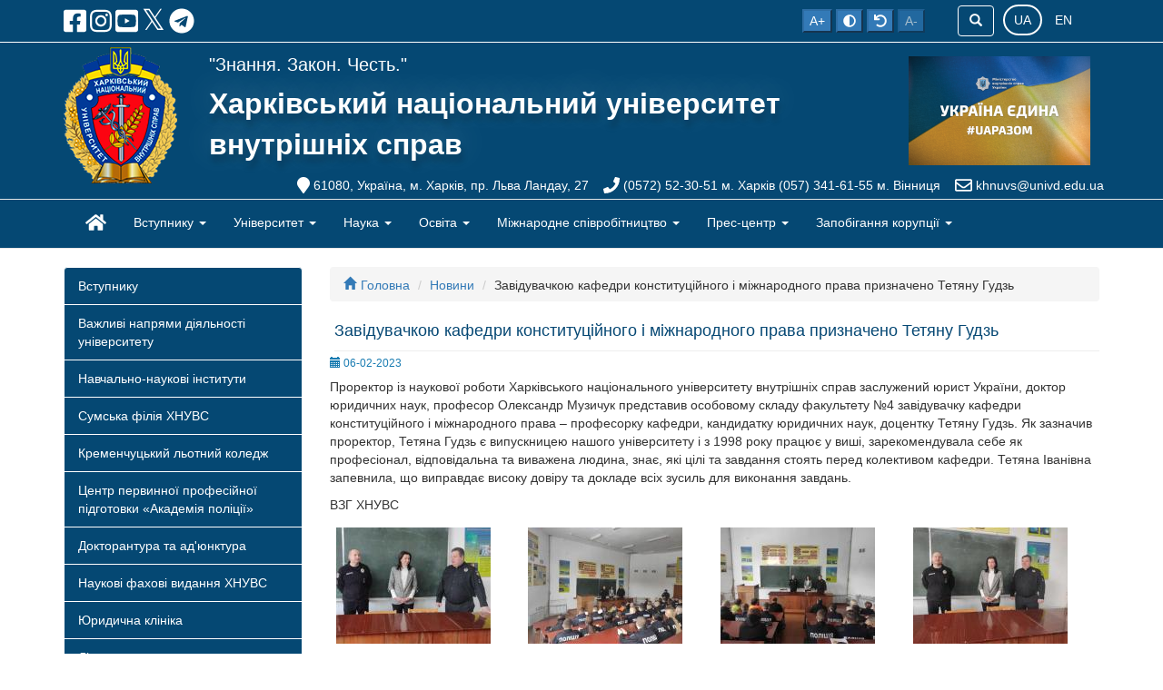

--- FILE ---
content_type: text/html; charset=UTF-8
request_url: https://univd.edu.ua/uk/news/15029
body_size: 8843
content:
<!DOCTYPE html>
<html lang="uk-UA">
    <head>
        <meta charset="UTF-8">
        <meta http-equiv="X-UA-Compatible" content="IE=edge">
        <meta name="viewport" content="width=device-width, initial-scale=1">
        <meta name="csrf-param" content="_csrf">
<meta name="csrf-token" content="FR6LX1UofkIw-GXdUm09fopCR1r5q4DxheuWPxX8d-Mge-gsJRoIFAK0UoIYG1FMvikwNaOG-cfN0v0PJakakQ==">
        <meta name="description" content="ХНУВС &#8211; це флагман вищої освіти та науки, потужний центр підготовки кадрів для Національної поліції України за всіма світовими стандартами.">
        <title>Новини || Завідувачкою кафедри конституційного і міжнародного права призначено Тетяну Гудзь</title>
        <meta property="og:image" content="https://univd.edu.ua/img_uni/general/news/15029/1.jpg">
<link href="https://univd.edu.ua/uk/news/15029" rel="canonical">
<link href="/favicon.ico" rel="icon">
<link href="/assets/2f7b7b52/css/bootstrap.css?v=1702075649" rel="stylesheet">
<link href="/css/site.css?v=1765878604" rel="stylesheet">
<link href="/css/snow.css?v=1732876017" rel="stylesheet">
<link href="/js/fancybox/jquery.fancybox.css?v=1523863652" rel="stylesheet">
<script src="https://use.fontawesome.com/releases/v5.15.1/js/all.js" defer crossorigin="anonymous"></script>    </head>
    <!-- Google tag (gtag.js) -->
    <script async src="https://www.googletagmanager.com/gtag/js?id=G-PTJ3WKTGN1"></script>
    <script>
        window.dataLayer = window.dataLayer || [];
        function gtag() {
            dataLayer.push(arguments);
        }
        gtag('js', new Date());

        gtag('config', 'G-PTJ3WKTGN1');
    </script>
    <body>
                <div class="navbar-fixed-top top-wonder container-fluid" id="fl">

            <div class="container">
                 <div class="top-social-networks hidden-xs">
                    <a target="_blank" href="https://www.facebook.com/khnuia/" class="a-top-networks" title="facebook"><i class="fa-2x fab fa-facebook-square"></i>  </a>
                    <a target="_blank" href="https://www.instagram.com/khnuvs/" class="a-top-networks" title="instagram"><i class="fa-2x fab fa-instagram"></i>  </a>
                    <a target="_blank" href="https://www.youtube.com/channel/UCF9VDxyP3Eeq53otGATwGKQ" class="a-top-networks" title="youtube"><i class="fa-2x fab fa-youtube-square"></i>  </a>
                    <a target="_blank" href=" https://x.com/khnuvs" class="a-top-networks" title="x-twitter"><span style="font-size: xx-large;">𝕏</span></a>
                    <a target="_blank" href="https://t.me/khnuia" class="a-top-networks" title="telegram"><i class="fa-2x fab fa-telegram"></i>  </a>
                </div>
                <div class="ls-panel">
                    <button type="button" class="btn btn-primary search-button" data-toggle="modal" aria-label="Пошук по сайту" data-target="#w0"><span class="glyphicon glyphicon-search" aria-hidden="true"></span></button>
<div id="w0" class="fade modal" role="dialog" tabindex="-1">
<div class="modal-dialog ">
<div class="modal-content">
<div class="modal-header">
<button type="button" class="close" data-dismiss="modal" aria-hidden="true">&times;</button>
<h3>Пошук по сайту</h3>
</div>
<div class="modal-body">
                    <div class="gcse-search"></div>
                    
</div>

</div>
</div>
</div>                    <a href="/uk" title="Українська" style = "border: white 2px solid; border-radius: 30px;">UA</a>
                    <a href="/en" title="English" >EN</a>
                </div>

                <div class="wonder">
                    <button class="btn-primary" onclick="changeFontSize(+2)" id="fsi" title=" Збільшити розмір шрифту">A+</button>
                    <button class="btn-primary"  onclick="addFilter()"  id="g1" title=" Чорно-біла версія"><i class="fa fa fa-adjust"></i> </button>
                    <button class="btn-primary"  onclick="removeFilter()" id="n1" style="display: none" title=" Кольорова версія"><i class="fa fa fa-adjust"></i> </button>
                    <button class="btn-primary"  onclick="reset()" id="r1" title=" Відмінити зміни"><i class="fa fa fa-undo"></i>  </button>
                    <button class="btn-primary btn-disabled"  onclick="changeFontSize(-2)" disabled="disabled" id="fsd" title=" Зменьшити розмір шрифту">A-</button>
                </div>
            </div>
        </div>
        <div class="top-header-main container-fluid hidden-xs hidden-sm" id='dm'>
            <div class="container">
                <div class="row first-top-header">
                    <div class="first-top-left"><a href="/"><img src="/images/gerb_L.png" class="main-gerb" alt="emblem of university"></a></div>
                    <div class="first-top-center">
                        <div class="first-top">
                            <div class="top-slogan">
                                "Знання. Закон. Честь."                            </div>
                            <!--<div class="top-networks">
                                <a target="_blank" href="https://www.facebook.com/khnuia/" class="a-top-networks" title="facebook"><i class="fa-2x fa fa-facebook-square"></i>  </a>
                                <a target="_blank" href="https://www.instagram.com/khnuvs/" class="a-top-networks" title="instagram"><i class="fa-2x fa fa-instagram"></i>  </a>
                                <a target="_blank" href="https://www.youtube.com/channel/UCF9VDxyP3Eeq53otGATwGKQ" class="a-top-networks" title="youtube"><i class="fa-2x fa fa-youtube-square"></i>  </a>
                                <a target="_blank" href="https://twitter.com/IW1vAPCJ8wqQkeD" class="a-top-networks" title="twitter"><i class="fa-2x fa fa-twitter"></i>  </a>
                                <a target="_blank" href="https://t.me/khnuia" class="a-top-networks" title="telegram"><i class="fa-2x fa fa-telegram"></i>  </a>
                            </div>
                            !-->
                            <div style= "padding: 5px 15px 0 15px; float: right;"><img src="/images/ua_razom.png" alt="unity ukraine"></div>
                        </div>    
                        <div class="second-top" style="padding: 35px 10px 0 10px;">
                            <div class="top-name">
                                Харківський національний університет внутрішніх справ                            </div>
                        </div>
                        <div class="third-top">
                            <div class="top-adress">
                                <i class="fa-lg fa fa-map-marker"></i>  61080, Україна, м. Харків, пр. Льва Ландау, 27                                &nbsp;&nbsp; <i class="fa-lg fa fa-phone"></i>  (0572) 52-30-51 м. Харків (057) 341-61-55 м. Вінниця                                &nbsp;&nbsp; <i class="fa-lg far fa-envelope"></i>  <a href="/cdn-cgi/l/email-protection" class="__cf_email__" data-cfemail="751e1d1b00030635001b1c03115b1011005b0014">[email&#160;protected]</a>
                            </div>
                        </div>
                    </div>   
                </div>
            </div>
        </div>     

        
<!-- Collect the nav links, forms, and other content for toggling -->
<nav class="navbar navbar-default navbar-main-uni" id="navbar-m">
    <div class="container container-m">
        <div class="navbar-header">
            <button type="button" class="navbar-toggle collapsed" data-toggle="collapse" data-target="#bs-example-navbar-collapse-1" aria-expanded="false">
                <span class="sr-only">Toggle navigation</span>
                <span class="icon-bar"></span>
                <span class="icon-bar"></span>
                <span class="icon-bar"></span>
            </button>
            <a  class="navbar-brand visible-xs-block visible-sm-block" href="https://univd.edu.ua/"><img src="/images/logo.png" alt="logo"></a>
            <a  class="navbar-brand visible-xs-block brand-text" href="https://univd.edu.ua/">ХНУВC</a>
            <a  class="navbar-brand visible-sm-block brand-text" href="https://univd.edu.ua/" >Харківський національний університет внутрішніх справ</a>
        </div>
        <div class="collapse navbar-collapse" id="bs-example-navbar-collapse-1">
            <ul class="nav navbar-nav">
                <li><a href="/" aria-label="Головна"><span style="font-size: 20px"><i class="fa-1x fa fa-home"></i>  </span></a></li>
                    <li class="dropdown"><a  href="/uk/dir/3/vstupnyku" class="dropdown-toggle" data-toggle="dropdown" role="button" aria-haspopup="true" aria-expanded="false">Вступнику <span class="caret"></span></a><ul class="dropdown-menu  m-dropdown-menu"><li><a href="/uk/dir/2935/pravyla_pryyomu_na_navchannya_dlya_zdobuttya_vyshchoi_osvity_v_kharkivskomu_natsionalnomu_universyteti_vnutrishnikh_sprav_u_2025_rotsi">Правила прийому на навчання для здобуття вищої освіти в Харківському національному університеті внутрішніх справ у 2025 році</a></li><li><a href="/uk/dir/3966/pryymalna_komisiya">Приймальна комісія</a></li><li><a href="/uk/dir/3901/programy_vstupnykh_vyprobuvan">Програми вступних випробувань</a></li><li><a href="/uk/dir/1984/litsenzii_sertyfikaty_pro_akredytatsiyu_osvitno_profesiyni_programy">Ліцензії, сертифікати про акредитацію, освітньо-професійні програми</a></li><li><a href="/uk/dir/569/doktorantura_ta_adyunktura">Докторантура та ад'юнктура</a></li><li><a href="/uk/dir/454/pidgotovchi_kursy">Підготовчі курси</a></li><li><a href="https://sumy.univd.edu.ua/uk/dir/8/vstup">Сумська філія ХНУВС</a></li><li><a href="https://klk.univd.edu.ua/uk/dir/5/abituriyentu">Кременчуцький льотний коледж ХНУВС</a></li></ul></li><li class="dropdown"><a  href="/uk/dir/2466/universytet" class="dropdown-toggle" data-toggle="dropdown" role="button" aria-haspopup="true" aria-expanded="false">Університет <span class="caret"></span></a><ul class="dropdown-menu  m-dropdown-menu"><li><a href="/uk/dir/2/pro_khnuvs">Про ХНУВС</a></li><li><a href="/uk/dir/1155/naglyadova_rada_khnuvs">Наглядова рада ХНУВС</a></li><li><a href="/uk/dir/348/kerivnytstvo">Керівництво</a></li><li><a href="/uk/dir/1593/sekretariat-vchenoi-rady">Вчена рада</a></li><li><a href="/uk/dir/3654/naukovo_metodychna_rada">Науково-методична рада</a></li><li><a href="/uk/dir/9/pidrozdily_universytetu">Підрозділи університету</a></li><li><a href="/uk/dir/2025/kursantsko_studentske_samovryaduvannya">Курсантсько-студентське самоврядування </a></li><li><a href="/uk/dir/2063/normatyvni_dokumenty_khnuvs">Нормативні документи ХНУВС</a></li><li><a href="/uk/dir/717/dostup_do_publichnoi_informatsii_ta_zvernennya_gromadyan">Доступ до публічної інформації та звернення громадян</a></li><li><a href="/uk/dir/2880/rivni_mozhlyvosti">Рівні Можливості</a></li><li><a href="/uk/dir/3284/bezbar-yernyy_prostir">Безбар’єрний простір</a></li><li><a href="/uk/dir/2936/zvitnist">Звітність</a></li><li><a href="/uk/dir/211/vydavnycha_diyalnist">Видавнича діяльність</a></li><li><a href="/uk/dir/1568/derzhavni_zakupivli">Державні закупівлі</a></li><li><a href="/uk/dir/2493/vykhovna_robota">Виховна робота</a></li><li><a href="/uk/dir/1992/profspilka_khnuvs">Профспілка ХНУВС</a></li><li><a href="/uk/dir/1848/kontakty">Контакти</a></li></ul></li><li class="dropdown"><a  href="/uk/dir/2470/nauka" class="dropdown-toggle" data-toggle="dropdown" role="button" aria-haspopup="true" aria-expanded="false">Наука <span class="caret"></span></a><ul class="dropdown-menu  m-dropdown-menu"><li><a href="/uk/category-news/nauka">Новини</a></li><li><a href="/uk/dir/176/naukova_diyalnist">Наукова діяльність</a></li><li><a href="/uk/dir/1507/spetsializovani_vcheni_rady">Спеціалізовані вчені ради</a></li><li><a href="/uk/dir/4176/naukovi_shkoly">Наукові школи</a></li><li><a href="/uk/dir/2598/akademichna_dobrochesnist">Академічна доброчесність</a></li><li><a href="/uk/dir/157/naukovtsi_ta_ikh_roboty">Науковці та їх роботи</a></li><li><a href="/uk/dir/1865/naukovi_fakhovi_vydannya_khnuvs">Наукові фахові видання ХНУВС</a></li><li><a href="/uk/dir/2502/naukove_tovarystvo_khnuvs">Наукове товариство ХНУВС</a></li><li><a href="/uk/conference">Конференції, семінари та круглі столи</a></li><li><a href="/uk/dir/401/arkhiv_konferentsiy_seminariv_ta_kruglykh_stoliv">Архів конференцій, семінарів та круглих столів</a></li><li><a href="/uk/dir/1968/olimpiady_-_konkursy">Олімпіади / Конкурси</a></li><li><a href="/uk/dir/3511/temy_naukovo_doslidnykh_robit_z_derzhavnoyu_reyestratsiyeyu">Теми науково-дослідних робіт з державною реєстрацією</a></li><li><a href="/uk/dir/2594/patenty_na_vynakhody_ta_korysni_modeli">Патенти на винаходи та корисні моделі</a></li><li><a href="/uk/dir/4233/nkp_horyzont_yevropa">НКП Горизонт Європа</a></li><li><a href="https://vca.univd.edu.ua/index.php/vca">Кримінологічна асоціація України</a></li></ul></li><li class="dropdown"><a  href="/uk/dir/2469/osvita" class="dropdown-toggle" data-toggle="dropdown" role="button" aria-haspopup="true" aria-expanded="false">Освіта <span class="caret"></span></a><ul class="dropdown-menu  m-dropdown-menu"><li><a href="/uk/dir/1941/katalog_osvitnikh_program">Каталог освітніх програм</a></li><li><a href="/uk/dir/1810/litsenziyni-ta-akredytatsiyni-dokumenty">Ліцензійні та акредитаційні документи</a></li><li><a href="/files/generaldocs/kilkist_zdobuvachiv_.pdf">Ліцензований обсяг та фактична кількість здобувачів освіти, які навчаються у ХНУВС</a></li><li><a href="/uk/dir/2563/hromadske_obgovorennya">Громадське обговорення</a></li><li><a href="/uk/dir/2679/opytuvannya_uchasnykiv_osvitnogo_protsesu_steykkholderiv">Опитування учасників освітнього процесу (стейкхолдерів)</a></li><li><a href="/uk/dir/4103/rezultaty_shchorichnogo_otsinyuvannya_zdobuvachiv_vyshchoi_osvity">Результати щорічного оцінювання здобувачів вищої освіти</a></li><li><a href="/uk/dir/4037/programy_yedki">Програми ЄДКІ</a></li><li><a href="/uk/dir/613/dystantsiyne_navchannya_u_khnuvs">Дистанційне навчання у ХНУВС</a></li><li><a href="http://rozklad.univd.edu.ua/">Розклад занять ХНУВС</a></li><li><a href="https://osvita.univd.edu.ua/md/local/moco_courses_catalog/index.php">MIA: Освіта</a></li><li><a href="http://dspace.univd.edu.ua/xmlui/">Інституційний Репозитарій ХНУВС</a></li><li><a href="http://lib.univd.edu.ua/">Бібліотечний портал університету</a></li><li><a href="/uk/dir/104/instytuty">Інститути</a></li><li><a href="/uk/dir/11/kafedry">Кафедри</a></li><li><a href="/uk/dir/417/biblioteka">Загальна  бібліотека</a></li></ul></li><li class="dropdown"><a  href="/uk/dir/127/mizhnarodne_spivrobitnytstvo" class="dropdown-toggle" data-toggle="dropdown" role="button" aria-haspopup="true" aria-expanded="false">Міжнародне співробітництво <span class="caret"></span></a><ul class="dropdown-menu  m-dropdown-menu"><li><a href="/uk/posts">Оголошення</a></li><li><a href="/uk/category-news/mizhnarodne-spivrobitnytstvo">Новини</a></li><li><a href="/uk/dir/2301/partnery_khnuvs">Партнери ХНУВС</a></li><li><a href="/uk/dir/244/stypendiyni_programy">Стипендійні програми</a></li><li><a href="/uk/dir/383/korysni_posylannya">Корисні посилання</a></li><li><a href="/uk/dir/453/programa_dvokh_dyplomiv">Програма двох дипломів</a></li><li><a href="/uk/dir/1114/viddil_mizhnarodnogo_spivrobitnytstva">Відділ міжнародного співробітництва</a></li><li><a href="/files/dep-international/pamiatka.pdf">Пам'ятка щодо звітування про службові відрядження за кордон</a></li><li><a href="/uk/dir/2535/viddilennya_z_organizatsii_pidgotovky_inozemnykh_gromadyan">Відділення з організації підготовки іноземних громадян</a></li><li><a href="/uk/dir/2536/mizhnarodni_programy_ta_proyekty">Міжнародні програми та проєкти</a></li></ul></li><li class="dropdown"><a  href="/uk/dir/2471/pres_tsentr" class="dropdown-toggle" data-toggle="dropdown" role="button" aria-haspopup="true" aria-expanded="false">Прес-центр <span class="caret"></span></a><ul class="dropdown-menu  m-dropdown-menu"><li><a href="/uk/dir/350/viddil-zvyazkiv-z-gromadskistyu">Відділ комунікації </a></li><li><a href="/uk/all-news">Новини</a></li><li><a href="/uk/videos">Наше відео</a></li><li><a href="/uk/dir/4205/proforiyentatsiyni_materialy"> Профорієнтаційні матеріали</a></li><li><a href="/uk/dir/412/korysni_posylannya">Корисні посилання</a></li><li><a href="/uk/dir/4210/fotogalereya">Фотогалерея</a></li></ul></li><li class="dropdown"><a  href="/uk/dir/1610/zapobigannya_koruptsii" class="dropdown-toggle" data-toggle="dropdown" role="button" aria-haspopup="true" aria-expanded="false">Запобігання корупції <span class="caret"></span></a><ul class="dropdown-menu  m-dropdown-menu"><li><a href="/uk/dir/2063/normatyvni-dokumenty-khnuvs">Нормативні документи ХНУВС</a></li><li><a href="https://www.kmu.gov.ua/ua/diyalnist/antikorupcijna-diyalnist/normativno-pravova-baza">Акти антикорупційного законодавства</a></li><li><a href="/uk/dir/2971/antykoruptsiyna_programa_khnuvs_ta_informatsiya_pro_rezultaty_ii_vykonannya">Антикорупційна програма ХНУВС та інформація про результати її виконання</a></li><li><a href="/uk/dir/2973/deklaruvannya">Декларування</a></li><li><a href="/uk/dir/2974/zapobigannya_konfliktu_interesiv">Запобігання конфлікту інтересів</a></li><li><a href="/uk/category-news/dobrochesnist-ta-zapobigannya-korupczii">Інформаційно-комунікаційні заходи</a></li><li><a href="/uk/dir/3584/informatsiyno_dovidkovi_materialy">Інформаційно-довідкові матеріали</a></li><li><a href="/uk/dir/3859/pravyla_etychnoi_ta_dobrochesnoi_povedinky_pratsivnykiv_ministerstva_vnutrishnikh_sprav_ukrainy">Правила етичної та доброчесної поведінки працівників Міністерства внутрішніх справ України</a></li><li><a href="https://www.canva.com/design/DAGHVvrvKWQ/VXkSbn1WT2isKcDsznqUig/edit?utm_content=DAGHVvrvKWQ&utm_campaign=designshare&utm_medium=link2&utm_source=sharebutton">Декларація кандидата на посаду для вступників 2025 року</a></li></ul></li><li class="visible-xs-block "><a href="https://univd.edu.ua/uk/dir/3/vstupnyku">Вступнику</a></li><li class="visible-xs-block "><a href="/uk/dir/3423">Важливі напрями діяльності університету</a></li><li class="visible-xs-block "><a href="/uk/dir/104/instytuty">Навчально-наукові інститути</a></li><li class="visible-xs-block "><a href="http://sumy.univd.edu.ua">Сумська філія ХНУВС</a></li><li class="visible-xs-block "><a href="http://klk.univd.edu.ua/uk">Кременчуцький льотний коледж</a></li><li class="visible-xs-block "><a href="/uk/dir/4166/tsentr_pervynnoi_profesiynoi_pidgotovky_-akademiya_politsii-">Центр первинної професійної підготовки «Академія поліції»</a></li><li class="visible-xs-block "><a href="/uk/dir/399/viddil-organizatsii-osvitno-naukovoi-pidgotovky--doktorantura-ta-adyunktura-">Докторантура та ад'юнктура</a></li><li class="visible-xs-block "><a href="https://univd.edu.ua/uk/dir/1865/naukovi-fakhovi-vydannya-khnuvs">Наукові фахові видання ХНУВС</a></li><li class="visible-xs-block "><a href="/uk/dir/3167/yurydychna-klinyka">Юридична клініка</a></li><li class="visible-xs-block"><a href="/uk/dir/4785/litsei">Ліцеї</a></li><li class="visible-xs-block "><a href="https://rozklad.univd.edu.ua">Розклад занять ХНУВС</a></li><li class="visible-xs-block "><a href="/uk/dir/613/dystantsiyne-navchannya-u-khnuvs">Дистанційне навчання у ХНУВС</a></li>            </ul>
        </div><!-- /.navbar-collapse -->
    </div><!-- /.container-fluid -->
</nav>                <div class="container main-container" >
            <div class="row">		
                <div class="col-md-3 col-sm-4 visible-lg-block visible-md-block visible-sm-block">
                    <div class="list-group">
                         
                                <a href="https://univd.edu.ua/uk/dir/3/vstupnyku" class="list-group-item">Вступнику</a>
                                 
                                <a href="/uk/dir/3423" class="list-group-item">Важливі напрями діяльності університету</a>
                                 
                                <a href="uk/dir/104/instytuty" class="list-group-item">Навчально-наукові інститути</a>
                                 
                                <a href="http://sumy.univd.edu.ua" class="list-group-item">Сумська філія ХНУВС</a>
                                 
                                <a href="http://klk.univd.edu.ua/uk" class="list-group-item">Кременчуцький льотний коледж</a>
                                 
                                <a href="/uk/dir/4166/tsentr_pervynnoi_profesiynoi_pidgotovky_-akademiya_politsii-" class="list-group-item">Центр первинної професійної підготовки «Академія поліції»</a>
                                 
                                <a href="/uk/dir/399/viddil-organizatsii-osvitno-naukovoi-pidgotovky--doktorantura-ta-adyunktura-" class="list-group-item">Докторантура та ад'юнктура</a>
                                 
                                <a href="https://univd.edu.ua/uk/dir/1865/naukovi-fakhovi-vydannya-khnuvs" class="list-group-item">Наукові фахові видання ХНУВС</a>
                                 
                                <a href="/uk/dir/3167/yurydychna-klinyka" class="list-group-item">Юридична клініка</a>
                                                                <a href="/uk/dir/4785/litsei" class="list-group-item">Ліцеї</a>
                                 
                                <a href="https://rozklad.univd.edu.ua" class="list-group-item">Розклад занять ХНУВС</a>
                                 
                                <a href="/uk/dir/613/dystantsiyne-navchannya-u-khnuvs" class="list-group-item">Дистанційне навчання у ХНУВС</a>
                                                    </div>
                                    </div>
                <div class="col-md-9 col-sm-8 col-xs-12">
    <ul class="breadcrumb"><li><a href="/">Головна</a></li>
<li><a href="/uk/all-news/page/1124">Новини</a></li>
<li class="active">Завідувачкою кафедри конституційного і міжнародного права призначено Тетяну Гудзь</li>
</ul>        <div class="page-header title">
            Завідувачкою кафедри конституційного і міжнародного права призначено Тетяну Гудзь        </div>
        <div class="article_date">
            <span class="glyphicon glyphicon-calendar" aria-hidden="true"></span> 06-02-2023        </div>
        <div class="article_content">
            <p>Проректор із наукової роботи Харківського національного університету внутрішніх справ заслужений юрист України, доктор юридичних наук, професор Олександр Музичук представив особовому складу факультету №4 завідувачку кафедри конституційного і міжнародного права &ndash; професорку кафедри, кандидатку юридичних наук, доцентку Тетяну Гудзь. Як зазначив проректор, Тетяна Гудзь є випускницею нашого університету і з 1998 року працює у виші, зарекомендувала себе як професіонал, відповідальна та виважена людина, знає, які цілі та завдання стоять перед колективом кафедри. Тетяна Іванівна запевнила, що виправдає високу довіру та докладе всіх зусиль для виконання завдань.</p>
<p>ВЗГ ХНУВС</p>             
            <div class="clearfix mosaicflow" data-min-item-width="180"><div class="mosaicflow__item"><a class="zoom img_l" rel="group" href="/img_uni/general/news/15029/1.jpg"><img class="tumd img-responsive" src="/img_uni/general/news/15029/s1.jpg"></a></div><div class="mosaicflow__item"><a class="zoom img_l" rel="group" href="/img_uni/general/news/15029/2.jpg"><img class="tumd img-responsive" src="/img_uni/general/news/15029/s2.jpg"></a></div><div class="mosaicflow__item"><a class="zoom img_l" rel="group" href="/img_uni/general/news/15029/3.jpg"><img class="tumd img-responsive" src="/img_uni/general/news/15029/s3.jpg"></a></div><div class="mosaicflow__item"><a class="zoom img_l" rel="group" href="/img_uni/general/news/15029/4.jpg"><img class="tumd img-responsive" src="/img_uni/general/news/15029/s4.jpg"></a></div></div>  
   
    <div class="center">
        <hr/>
    <a href="/uk/news/15030" title="Наступна"><span class="glyphicon glyphicon-triangle-left" aria-hidden="true" style="font-size: 28px;"></span></a><a href="/uk/news/15028" title="Попередня"><span class="glyphicon glyphicon-triangle-right" aria-hidden="true" style="font-size: 28px;"></span></a>    
    </div>
   </div>
</div>     
            </div>
                    </div>
        <footer class="main-footer">
            <div class="container">
                <div class="footer-menu">
                    <ul class="footer_block">
                         <li><a class="footer_ref" href="/uk/dir/3/vstupnyku">Вступнику</a></li>
                                     <li><a class="footer_ref" href="/uk/dir/2466/universytet">Університет</a></li>
                                     <li><a class="footer_ref" href="/uk/dir/2470/nauka">Наука</a></li>
                                     <li><a class="footer_ref" href="/uk/dir/2469/osvita">Освіта</a></li>
                                     <li><a class="footer_ref" href="/uk/dir/127/mizhnarodne_spivrobitnytstvo">Міжнародне співробітництво</a></li>
                                     <li><a class="footer_ref" href="/uk/dir/2471/pres_tsentr">Прес-центр</a></li>
                                     <li><a class="footer_ref" href="/uk/dir/1610/zapobigannya_koruptsii">Запобігання корупції</a></li>
                                                        </ul>
                </div>
                <div class="networks">
                    <a target="_blank" href="https://www.facebook.com/khnuia/" class="a-top-networks" title="facebook"><i class="fa-2x fab fa-facebook-square"></i>  </a>
                    <a target="_blank" href="https://www.instagram.com/khnuvs/" class="a-top-networks" title="instagram"><i class="fa-2x fab fa-instagram"></i>  </a>
                    <a target="_blank" href="https://www.youtube.com/channel/UCF9VDxyP3Eeq53otGATwGKQ" class="a-top-networks" title="youtube"><i class="fa-2x fab fa-youtube-square"></i>  </a>
                    <a target="_blank" href=" https://x.com/khnuvs" class="a-top-networks" title="x-twitter"><span style="font-size: xx-large;">𝕏</span></a>
                    <a target="_blank" href="https://t.me/khnuia" class="a-top-networks" title="telegram"><i class="fa-2x fab fa-telegram"></i>  </a>
                </div>
            </div>
            <div class="bottom-adress">
                <div class="hidden-xs hidden-sm">
                    <i class="fa-lg fa fa-map-marker"></i>  61080, Україна, м. Харків, пр. Льва Ландау, 27                    &nbsp;&nbsp; <i class="fa-lg fa fa-phone"></i>  (0572) 52-30-51 м. Харків (057) 341-61-55 м. Вінниця                    &nbsp;&nbsp; <i class="fa-lg far fa-envelope"></i>  <a href="/cdn-cgi/l/email-protection" class="__cf_email__" data-cfemail="99f2f1f7ecefead9ecf7f0effdb7fcfdecb7ecf8">[email&#160;protected]</a>
                </div>
                <div class="hidden-lg hidden-md">
                    <i class="fa-lg fa fa-map-marker"></i>  61080, Україна, м. Харків, пр. Льва Ландау, 27                    <br> <i class="fa-lg fa fa-phone"></i>  (0572) 52-30-51 м. Харків (057) 341-61-55 м. Вінниця                    <br> <i class="fa-lg far fa-envelope"></i>  <a href="/cdn-cgi/l/email-protection" class="__cf_email__" data-cfemail="8ee5e6e0fbf8fdcefbe0e7f8eaa0ebeafba0fbef">[email&#160;protected]</a>
                </div>
            </div>
            <div class="copyright">&copy; ХНУВC 1999 - 2026</div> 
        </footer>


        <a href="#" class="scrollup"></a>
        <script data-cfasync="false" src="/cdn-cgi/scripts/5c5dd728/cloudflare-static/email-decode.min.js"></script><script src="/js/woker.min.js?v=1722415381"></script>
<script src="/assets/60fcc399/jquery.js?v=1702075636"></script>
<script src="/assets/9c50c47b/yii.js?v=1702075636"></script>
<script src="/assets/2f7b7b52/js/bootstrap.js?v=1702075649"></script>
<script src="/js/fancybox/jquery.fancybox.pack.js?v=1523863652"></script>
<script src="/js/jquery.mosaicflow.js?v=1559561112"></script>
<script>jQuery(function ($) {
jQuery('#w0').modal({"show":false});
$(document).ready(function() {
                $("a.zoom").fancybox();
                $("a.zoom1").fancybox({
                    'overlayOpacity'	:	0.7,
                    'overlayColor'		:	'#FFF'
                });
                $("a.zoom2").fancybox({
                    'zoomSpeedIn'		:	500,
                    'zoomSpeedOut'		:	500,
                    'overlayShow'		:	false
                });
                function bindNavbar() {
                    if ($(window).width() > 767) {
                        $('.navbar-default .dropdown').on('mouseover', function(){
                        $('.dropdown-toggle', this).next('.dropdown-menu').show();
                        }).on('mouseout', function(){
                        $('.dropdown-toggle', this).next('.dropdown-menu').hide();
                    });

                    $('.dropdown-toggle').click(function() {
                    if ($(this).next('.dropdown-menu').is(':visible')) {
                        window.location = $(this).attr('href');
                    }
                    });
                    }
                    else {
                        $('.navbar-default .dropdown').off('mouseover').off('mouseout');
                        $('.dropdown-toggle').click(function() {
                        if ($(this).next('.dropdown-menu').is(':visible')) {
                         window.location = $(this).attr('href');
                        }
                     });
                     }
                     }

                     $(window).resize(function() {
                     bindNavbar();
                     });
                     bindNavbar();
                     
                $(window).scroll(function () {
                    if ($(this).scrollTop() > 100) {
                        $('.scrollup').fadeIn();
                    } else {
                        $('.scrollup').fadeOut();
                    }
                });
                $('.scrollup').click(function () {
                    $("html, body").animate({scrollTop: 0}, 600);
                    return false;
                });
        });
$('#w0').on('shown.bs.modal', function(){
                 $('#cse-search-box').focus()
            });
$(document).ready(function(){
                $('li.active').removeClass('active');
                $('a[href="' + location.pathname + '"]').closest('li').addClass('active'); 
                });
});</script>        <script>
            (function () {
                var cx = '003901743646740681721:i4mqyo4beeg';
                var gcse = document.createElement('script');
                gcse.type = 'text/javascript';
                gcse.async = true;
                gcse.src = 'https://cse.google.com/cse.js?cx=' + cx;
                var s = document.getElementsByTagName('script')[0];
                s.parentNode.insertBefore(gcse, s);
            })();
        </script>
    </body>
</html>


--- FILE ---
content_type: text/css
request_url: https://univd.edu.ua/css/site.css?v=1765878604
body_size: 5413
content:
.not-set {
    color: #c55;
    font-style: italic;
}

.main-container{
    min-height: 60vh;
}
.modal-backdrop{
    z-index:1020;
}

.fs{
    font-size: 18px;
}

/* add sorting icons to gridview sort links */
a.asc:after, a.desc:after {
    position: relative;
    top: 1px;
    display: inline-block;
    font-family: 'Glyphicons Halflings';
    font-style: normal;
    font-weight: normal;
    line-height: 1;
    padding-left: 5px;
}

a.asc:after {
    content: /*"\e113"*/ "\e151";
}

a.desc:after {
    content: /*"\e114"*/ "\e152";
}

.sort-numerical a.asc:after {
    content: "\e153";
}

.sort-numerical a.desc:after {
    content: "\e154";
}

.sort-ordinal a.asc:after {
    content: "\e155";
}

.sort-ordinal a.desc:after {
    content: "\e156";
}

.grid-view th {
    white-space: nowrap;
}

.hint-block {
    display: block;
    margin-top: 5px;
    color: #999;
}

.error-summary {
    color: #a94442;
    background: #fdf7f7;
    border-left: 3px solid #eed3d7;
    padding: 10px 20px;
    margin: 0 0 15px 0;
}
/* end gridview  */

.top-wonder {
    background-color: #054873;
    border-bottom: 1px solid white;
    z-index : 2000;
}

.wonder{
    padding: 10px 10px;
    float: right !important;
}

.btn-disabled {
    cursor: not-allowed !important;
    filter: alpha(opacity = 65);
    -webkit-box-shadow: none;
    box-shadow: none;
    opacity: .65;
}

.ls-panel
{
    padding: 0px 20px;
    float: right !important;
   
}
.ls-panel > a{
    color: white; 
    position: relative;
    display: inline-block;
    text-decoration: none;
    padding: 5px 10px;
}

.ls-panel > a:hover {
    background-color: #0f6aa5;
    color: white;
}

/* align the logout "link" (button in form) of the navbar */
.nav li > form > button.logout {
    padding: 15px;
    border: none;
}

.top-social-networks{
    float: left;
}

.top-header {
    background: url(../images/back_center.jpg) center;
}
.top-header-main {
    background-color: #054873;
    margin-top: 47px;
}

.top-header > a:hover{
    text-decoration: none;
}

.first-top-header{
    height: 115px;
    color: white;
}

.first-top-left{
    padding: 5px 15px 0 15px;
    width:150px;
    float: left;
}

.first-top-center{
    margin-left: 165px;
}

.first-top{
    padding: 10px 10px 0 10px;
    text-align: right;
    ;

}
.top-slogan{
    font-size: 20px;
    /*margin-left: 100px;*/
    float: left;
    /*    width: 85%;
        text-align: center;*/
}
.top-networks{

}

.second-top{
    padding: 10px 10px 0 10px;
}
.top-name{
    font-size: 32px;
    font-weight: bold;
    text-shadow: 2px 8px 6px rgba(0,0,0,0.2), 0px -5px 35px rgba(255,255,255,0.3);
    min-height: 92px;
}


.a-top-networks, .a-top-networks:focus, .a-top-networks:hover, .a-top-networks:visited{
    color: white;
    text-decoration: none;
}

.a-top-networks:hover{
   filter: drop-shadow(1px 1px 1px white) ;
}

.third-top{
    padding: 10px;
}

.top-adress{
    float:right;
    padding-bottom: 5px;
}



.first-top-right{
    float:right;
    padding-right: 30px;
    width: 20%;
}

.main-gerb{
    position: absolute;
    z-index: 200;
    width: 125px;
}

.search-block{
    height: 29px;
}

.search-button, .search-button:focus, .search-button:active{
    margin: 6px;
    background-color: #054873;
    color: white;
    border-color: white;
}

.search-button:hover{
    background-color:#0f6aa5;
    color: white;
    border-color: white;
}

.intend-main-nav{
    width: 125px;
    height: 50px;
    float: left;
}

.top-lang{
    float:right;
    padding-right: 15px;
}

.navbar-default {
    background-color: #054873;
    border-radius: 0;
}

.navbar-main-uni {
    border-left: none;
    border-right: none;
}

.navbar-default .navbar-nav>li>a {
    color: white;
}

.navbar-default .navbar-brand {
    color: white;
}

.navbar-default .navbar-toggle:hover, .navbar-default .navbar-toggle:focus {
    background-color: #0f6aa5;
}

.navbar-default .navbar-toggle .icon-bar {
    background-color: white;
}

.navbar-default .navbar-nav>li>a:focus,
.navbar-default .navbar-nav>li>a:hover
{
    background-color: #0f6aa5;
    color: white;
}

/* to work script adding navbar fixed top */
.hheader {
    height: 1px;
    background-color: #054873;
}


.m-dropdown-menu > li > a:hover, .navbar-default .navbar-nav .open .dropdown-menu > li > a:focus {
    color: white;
    background-color: #0f6aa5;
}

.m-dropdown-menu{
    background-color: #12527b;

}
.m-dropdown-menu > li > a{
    color: white;
    white-space: normal;
    min-width: 300px;
}
.m-dropdown-menu > li{
    padding-bottom: 5px;
}


.navbar-default .navbar-nav > .open > a, .navbar-default .navbar-nav > .open > a:hover, .navbar-default .navbar-nav > .open > a:focus{
    background-color: #0f6aa5;
    color: white;
}

.navbar-default .navbar-nav > .active > a, .navbar-default .navbar-nav > .active > a:hover, .navbar-default .navbar-nav > .active > a:focus {
    color:  white;
    background-color: #0f6aa5;
}

.navbar-brand{
    padding: 2px 15px;
}

.brand-text{
    padding-top: 15px;
}

.lang{
    padding: 15px 2px;

}

.banners-right{
    text-align: center;
}

.sh-w{
    box-shadow: 4px 0px 6px 0px #6f728b;
}

.sh-w:hover{
    box-shadow: 0px 0px 10px #938d8d;
}

.title-seasons{
    color: #064874;
    text-align:center;
}

.title-seasons > hr{
    margin-top: 5px;
}

.carousel-inner img {
    margin: auto;
}

.lgroup-item {
    margin-bottom: -1px !important;
    background-color: #fff !important;
    border: 1px solid #ddd !important;
}

/* Right menu */
a.list-group-item, a.list-group-item:focus, a.list-group-item:hover {
    color: #fff !important;
}

.list-group-item, .list-group-item:focus, .list-group-item:hover   {
    background-color: #054873;
    border: 1px solid #fff;
}

a.list-group-item:focus, a.list-group-item:hover  {
    background-color: #337ab7;
    border: 1px solid #fff;
}

.breadcrumb li:first-child a:before {
    font-family: Glyphicons Halflings;
    content: '\e021';
    padding-right: 5px;
}


/* Side Submenu */
a.list-ssm, a.list-ssm:focus, a.list-ssm:hover {
    color: #fff !important;
}

.list-ssm, .list-ssm:focus, .list-ssm:hover   {
    background-color: #156ca5;
    border: 1px solid #fff;
}

a.lilist-ssm:focus, a.list-ssm:hover  {
    background-color: #337ab7;
    border: 1px solid #fff;
}

.panel-heading{
    text-align: center;
    font-size: large;
}

.pic{
    vertical-align: text-top;
    margin: 0 10px 5px 0!important;
    width: 40%;
    float: left;
}

.pic-list{
    vertical-align: text-top;
    margin: 0 10px 5px 0!important;
    width: 25%;
    float: left;
}

.title-news{
    display:block;
    margin: 6px 0 5px 0;
    color: #064874;
    font-size: 18px;
}


.news-block{
    display: block;
    padding: 10px;
    margin-bottom: 20px;
    background-color: #fff;
    border: 1px solid #ddd;
    border-radius: 4px;
    overflow: hidden;
}

.thumbnail{
   overflow: hidden; 
}

.thumbnail-wb{
    border-style: none;
}

.main-footer{
    background: #054873;
    margin-top: 10px;
}
.footer-menu{
    float:left;
}

.footer_block{
    float: left;
    margin-top: 5%;
    list-style: none;
}

.footer_ref {
    color: silver;
}
a.footer_ref:hover   {
    color: white;
    text-decoration: none;
}

.networks{
    float:right;
    padding-top: 10px;
}

.img_networks{
    width: 32px;
    height: 32px;
}
.bottom-adress{
    margin: 20px 0;
    padding: 10px 10px;
    color:#d8cfcf;
    text-align: center;
    border-top: 1px solid white;
    border-bottom: 1px solid white;
}

.copyright{
    color:#d8cfcf;
    text-align: center;
    padding-bottom: 10px;
}

.title{
    margin-top: 6px;
    color: #064874;
    font-size: 18px;
    font-weight: normal;
    margin-bottom: 5px;
    margin-left: 5px;

}

.main-news-description{
    padding: 10px 5px 10px 10px;
}

.article_date{
    padding: 0 0 7px 0px;
    color: #187bb1;
    font-size: 12px;
}

.article_video{
    display: block;
    font-size: 18px;
}

.article_content{
    margin-bottom: 10px;
}

.art_tab{
    float: left;
    text-align: center;
    width: 200px;
    margin-right: 20px;
}

.staff_tab{
    width: 150px;
}

.pic_gallery{
    width: 170px;
}


.tumd {
    /*    border: 2px solid #CCC;*/
    padding: 2px;
    -moz-transition: all 0.5s ease-out;
    -o-transition: all 0.5s ease-out;
    -webkit-transition: all 0.5s ease-out;
}
.tumd:hover {
    /*    filter: gray;  IE6-9  
        -webkit-filter: grayscale(1); */
    -webkit-transform: scale(1.1);
    -moz-transform: scale(1.1);
    -o-transform: scale(1.1);
}

.img_l {
    float: left;
    margin: 3px 5px 3px 5px;
    border: 0px solid #AAAAAA;
}

.panel-primary>.panel-heading {
    background-color: #054873;
    border-color: #054873;
    color: white;
}

.panel-primary {
    border-color: #ddd;
}

.sc_list{
    padding: 5px 5px 10px 5px;
    border-bottom: 1px solid #eee;
    display: table;
    width: 100%;
}

.scientist_photo {
    width: 150px;
    float:left;
}

.sc-info{
    text-align: center;
    padding: 10px;
    margin-left: 150px;
}

.sc_name {
    font-weight: bold;
    font-size: larger;
}


/*Mosaic start*/
.mosaicflow__column {
    float:left;
}
.mosaicflow__item{
    display:block;
    width:100%;
    height:auto;
}
/*Mosaic end*/

.logo_center{
    background: url(/images/back_center.jpg);
    padding-left: 0px;
    padding-right: 0px;
}

.logo_name{
    float: left;
    font-size: 45px;
    color: #01245e;
    text-align: center;
    font-family: fantasy;
    font-weight: bold;
    text-shadow: white 2px 2px;

}

.flex{
    display: flex;
    align-items: center;
}

.row-eq-height {
    display: -webkit-box;
    display: -webkit-flex;
    display: -ms-flexbox;
    display:         flex;
}

.video_caption{
    overflow: hidden;
    white-space: nowrap;
    word-wrap: normal;
    -o-text-overflow: ellipsis;
    text-overflow: ellipsis;
}

.banner_tdv {
    font-size: 18px;
    width: 100%;
    white-space: normal;
    margin-bottom: 5px;
    background-color: #950000;
}

.banner{
    font-size: 18px;
    background: #054873;
    width: 100%;
    white-space: normal;
    margin-bottom: 5px;
}

.banner-right{
    font-size: 16px;
    color: #054873;
    width: 100%;
    white-space: normal;
    margin-bottom: 5px;
}

.banner-right:hover{
    border-color:#054873;
    color: #054873;
}
.img-banners{
}

.title-banners{
}

.outer_banner{
    width: 100%;
    background: #f5f5f5;
    border-radius: 4px;
    padding: 10px 0 10px 0;
    margin-bottom: 15px;
}

.panel-body > a{
    color:#064874
}


@media(max-width:767px) {
    .nav li > form > button.logout {
        display:block;
        text-align: left;
        width: 100%;
        padding: 10px 15px;
    }
}

.nav > li > form > button.logout:focus,
.nav > li > form > button.logout:hover {
    text-decoration: none;
}

.nav > li > form > button.logout:focus {
    outline: none;
}

.hhh_separated {
    width:200px;
    margin-bottom: 30px;
}

.hhh_image{
    position: relative;
}

.hhh_candle{
    background: url(/general/heavenly_hundred_heroes/candle.png) no-repeat scroll 0 0 rgba(0, 0, 0, 0);
    height: 114px;
    right: 0px;
    position: absolute;
    bottom: 0px;
    width: 70px;
    z-index: 999;
}

.hhh_ribbon{
    background: url(/general/heavenly_hundred_heroes/ribbon_foto.png) no-repeat scroll 0 0 rgba(0, 0, 0, 0);
    height: 70px;
    right: 0px;
    position: absolute;
    bottom: 0px;
    width: 70px;
    z-index: 999;
}
.hhh_caption{
    width: 200px;
    background-color: black;
    text-align: center;
    color: white;
    margin: 10px 0 0 0;
    font-size:  16px;
    padding-top: 2px;
    padding-bottom: 2px;
}

.center{
    text-align: center;
}

.a_banner_right {

}


.banner_right{
    background-color: #054873;
    color: white;
    height: 50px;
    font-size: 20px;
    margin: 10px 0 10px 0;
    line-height: normal;
    vertical-align: middle;
    border-radius: 5px;

}

.banner_right:hover{
    background-color: #085688;


}
.banner-icon{
    float: left;
    width: 20%;
}
.banner_text{
    float: left;
    width: 70%;
    height: 50px;
    line-height: 50px;
}

.title-newspaper{
    width: 100%;
    text-align: center;

}

.newspaper-image{
    width:80%;
}

.table-no-t-border > thead > tr > th, .table-no-t-border > tbody > tr > th, .table-no-t-border > tfoot > tr > th, .table-no-t-border > thead > tr > td,
.table-no-t-border > tbody > tr > td, .table-no-t-border > tfoot > tr > td {
    border-top: white;
}

.record {
    display: block;
    color:#337ab7;
    padding-top: 10px;
    margin: 0px;
}

/*magistr*/
.primer {
    font-size: 14px;
    padding: 10px 15px;
    border-color: black;
    background-color: #064874;
    color:white;
    text-decoration: none;
    border-radius: 5px;
    float:left;
    width: 600px;
    text-align: justify;
}

.step {
    padding-top: 10px;
    float:none;
}

.around {
    font-size: 16px;
    padding: 4px 9px;
    border-color: black;
    color: black;
    background-color: #ea6608;
    text-align: center;
    border-radius: 10px;
    margin-top: 7px;
}

.top_magistr {
    font-size: 17px;
    padding: 4px 9px;
    border-color: black;
    background-color: #bbd2e4;
    text-align: center;
    border-radius: 5px;
    margin-bottom: 9px;
    color:black;
}

.rightarrowdiv{
    width: 97px;
    font-size: 15px;
    text-transform: uppercase;
    font-weight: bolder;
    height: 43px; /*min height of DIV should be set to at least 2x the width of the arrow*/
    background-color: #064874;
    color: white;
    padding: 10px;
    position: relative;
    word-wrap: break-word;
    -moz-border-radius: 5px; /*add some nice CSS3 round corners*/
    -webkit-border-radius: 5px;
    border-radius: 5px;
    margin-right: 10px;
    float:left;
}

.rightarrowdiv:after{ /*arrow added to rightarrowdiv DIV*/
    content:'';
    display: block;
    position: absolute;
    top: 10px;
    left: 100%; /*should be set to 100% */
    width: 0;
    height: 0;
    border-color: transparent transparent transparent #064874 ; /*border color should be same as div div background color #064874*/
    border-style: solid;
    border-width: 10px;
}
/*magistr END*/


/*@media only screen and (min-width: 768px) {
  .dropdown:hover .dropdown-menu {
    display: block;
  }
}*/



.ny-top{
    background: url(/images/new-years-top.png) repeat-x;
    background-size: auto 100%;
    position: relative;
    height: 50px;
    z-index: 9999999999;
    background-color: #054873;
    top: 5px;
}
.ny-bottom{
    background: url(/images/new-years-bottom.png) repeat-x;
    background-size: auto 100%;
    height: 50px;
}

@media (max-width: 767px){
    .navbar-default .navbar-nav .open .dropdown-menu > li > a {
        color: white;
    }
}

/*specific button START*/

.btn-special{
    border: none;
    border-radius: 0;
    text-transform: uppercase;
    padding-top: 0;
    padding-bottom: 0;
    position: relative;
    transition: all 0.3s ease 0s;
}
.btn-special:before{
    content: "";
    display: block;
    width: 100%;
    position: absolute;
    top: 0;
    left: 0;
    border-top: 2px solid transparent;
    transition: all 0.3s ease 0s;
}
.btn-special:hover:before{
    transform: translateY(42px);
}
.btn-special:after{
    content: ">";
    font-family: Fontawesome;
    font-weight: 900;
    display: inline-block;
    width: 44px;
    height: 44px;
    border: 2px solid transparent;
    font-size: 24px;
    line-height: 40px;
    position: relative;
    top: 0;
    right: -16px;
    transition: all 0.43s ease 0s;
}
.btn-special:hover:after{
    transform: rotateX(180deg);
}
.btn-special.btn-sm:hover:before{
    transform: translateY(32px);
}
.btn-special.btn-sm:after{
    width: 34px;
    height: 34px;
    line-height: 30px;
    font-size: 20px;
    right: -10px;
}
.btn-special.btn-xs:hover:before{
    transform: translateY(22px);
}
.btn-special.btn-xs:after{
    width: 24px;
    height: 24px;
    line-height: 20px;
    font-size: 16px;
    right: -5px;
}
.btn-special.red{
    color: #ff6e6e;
}
.btn-special.red:before,
.btn-special.red:after{
    border-color: #ff6e6e;
}
.btn-special.blue{
    color: #054873;
}
.btn-special.blue:before,
.btn-special.blue:after{
    border-color: #054873;
}
.btn-special.orange{
    color: #ef965b;
}
.btn-special.orange:before,
.btn-special.orange:after{
    border-color: #ef965b;
}
.btn-special.green{
    color: #7ad79a;
}
.btn-special.green:before,
.btn-special.green:after{
    border-color: #7ad79a;
}
@media only  screen and (max-width: 767px){
    .btn-special{
        margin-bottom: 20px;
    }
}

/*specific button  END*/


/*service box START*/
.serviceBox{
    padding: 70px 20px 30px;
    margin: 50px 0 60px;
    background: #951c45;
    text-align: center;
    position: relative;
}
.serviceBox:before{
    content: "";
    width: 100%;
    height: 100px;
    background: #951c45;
    position: absolute;
    bottom: -100px;
    left: 0;
    -webkit-clip-path: polygon(50% 45%, 0 0, 100% 0);
    clip-path: polygon(50% 45%, 0 0, 100% 0);
}
.serviceBox:after{
    content: "";
    width: 50%;
    height: 2px;
    background: #fff;
    position: absolute;
    bottom: 0;
    left: 0;
    transition: all 0.3s ease 0s;
}
.serviceBox:hover:after{
    width: 100%;
}
.serviceBox .service-icon{
    width: 100px;
    height: 100px;
    line-height: 100px;
    border-radius: 50%;
    background: #951c45;
    border: 5px solid #fff;
    margin: 0 auto;
    font-size: 40px;
    color: #fff;
    position: absolute;
    top: -50px;
    left: 0;
    right: 0;
    transition: all 0.3s ease 0s;
}
.serviceBox:hover .service-icon{
    transform: rotateX(360deg);
}
.serviceBox .title{
    display: block;
    font-size: 20px;
    font-weight: 700;
    color: #fff;
    text-transform: uppercase;
    margin: 0 0 10px 0;
}
.serviceBox .description{
    font-size: 15px;
    color: #fff;
    line-height: 27px;
    margin-bottom: 0;
}
.serviceBox.yellow,
.serviceBox.yellow:before,
.serviceBox.yellow .service-icon{
    background: #f7912f;
}
.serviceBox.blue,
.serviceBox.blue:before,
.serviceBox.blue .service-icon{
    background: #064874;
}
.serviceBox.green,
.serviceBox.green:before,
.serviceBox.green .service-icon{
    background: #95be3e;
}
@media only screen and (max-width:767px){
    .serviceBox{
        margin: 50px 0 160px;
    }
}
/*specific box  END*/


/*time line  START*/
.main-timeline .timeline{
    padding: 50px 60px;
    position: relative;
}
.main-timeline .timeline:first-child{
    padding-top: 0;
}
.main-timeline .timeline:last-child{
    padding-bottom: 0;
}

.main-timeline .timeline:before,
.main-timeline .timeline:after{
    content: "";
    display: block;
    width: 100%;
    clear: both;
}

.main-timeline .timeline-icon{
    width: 70px;
    height: 70px;
    line-height: 70px;
    border-radius: 50%;
    background: #951c45;
    box-sizing: border-box;
    border: 2px solid transparent;
    box-shadow: 0 0 0 2px transparent;
    text-align: center;
    margin: auto 0;
    font-size: 25px;
    color: #fff;
    position: absolute;
    top: 0;
    left: -34px;
    bottom: 0;
    z-index: 2;
}

.main-timeline .timeline:first-child .timeline-icon,
.main-timeline .timeline:last-child .timeline-icon{
    box-sizing: content-box;
    margin: 0;
    top: 0;
    left: -36px;
    border: 2px solid #fff;
    box-shadow: 0 0 0 2px #837cb6;
}

.main-timeline .timeline:last-child .timeline-icon{
    top: auto;
    bottom: 0;
}

.main-timeline .timeline:nth-child(2n) .timeline-icon{
    left: auto;
    right: -34px;
}

.main-timeline .timeline:last-child:nth-child(2n) .timeline-icon{
    right: -36px;
}
.main-timeline .timeline-content{
    width: 50%;
}

.main-timeline .timeline:nth-child(2n) .timeline-content{
    float: right;
    text-align: right;
}

.main-timeline .title{
    font-size: 18px;
    color: #837cb6;
    margin-top: 0;
    text-transform: uppercase;
}

.main-timeline .description{
    font-size: 15px;
    color: #636363;
    line-height: 25px;
    margin: 0;
}

.main-timeline .border{
    width: 50%;
    border-top: 2px solid #951c45;
    border-bottom: 2px solid #951c45;
    border-left: 2px solid #951c45;
    border-radius: 6px 0 0 6px;
    position: absolute;
    top: 0;
    bottom: -2px;
    left: 0;
    z-index: 1;
}

.main-timeline .timeline:nth-child(2n) .border{
    border-left: none;
    border-right: 2px solid #951c45;
    border-radius: 0 6px 6px 0;
    left: 50%;
}

.main-timeline .timeline:first-child .border{
    border-top: none;
}

.main-timeline .timeline:last-child .border{
    border-bottom: none;
}

@media only screen and (max-width: 990px){
    .main-timeline .timeline{
        padding: 40px 60px;
        margin: 0 0 0 35px;
    }

    .main-timeline .timeline:nth-child(2n){
        margin: 0 35px 0 0;
    }

    .main-timeline .timeline-content{
        width: 100%;
    }
}
/*time line  END*/


/*payment  START*/
.list-services{
    color: white !important;
}

.list-services:hover{
    color:#31708f !important;
}
/*payment  END*/


/*callout  START*/
.bs-callout {
    padding: 20px;
    margin: 20px 0;
    border: 1px solid #eee;
    border-left-width: 5px;
    border-radius: 3px;
}

.bs-callout-danger {
    border-left-color: #d9534f;
}

.bs-callout-warning {
    border-left-color: #f0ad4e;
}

.bs-callout-info {
    border-left-color: #5bc0de;
}

.bs-callout-green {
    border-left-color: #449d44;
}

.bs-callout-primary {
    border-left-color: #286090;
}

.bs-callout h4 {
    margin-top: 0;
    margin-bottom: 5px;
}

.bs-callout-danger h4 {
    color: #d9534f;
}

.bs-callout-warning h4 {
    color: #f0ad4e;
}

.bs-callout-info h4 {
    color: #5bc0de;
}

.bs-callout-green h4 {
    color: #449d44;
}

.bs-callout-primary h4 {
    color: #286090;
}

/*callout  END*/

.scrollup{
    width:40px;
    height:40px;
    opacity:0.3;
    position:fixed;
    bottom:50px;
    right:20px;
    display:none;
    text-indent:-9999px;
    background: url('/images/icon_top.png') no-repeat;
}

.scrollup:hover{
    opacity:1;
}

.ar-collap .glyphicon.glyphicon-menu-down{
    -webkit-transform: rotate(180deg);
    -moz-transform: rotate(180deg);
    -o-transform: rotate(180deg);
    -ms-transform: rotate(180deg);
    transform: rotate(180deg);
}

.ar-collap.collapsed .glyphicon.glyphicon-menu-down{
    -webkit-transform: rotate(0deg);
    -moz-transform: rotate(0deg);
    -o-transform: rotate(0deg);
    -ms-transform: rotate(0deg);
    transform: rotate(0deg);
}

.data-name{
    white-space: normal!important;
}

.kv-table-wrap th, .kv-table-wrap td {
    max-width: 484px;
    text-align: left;
}


/*change bp nav collapse  START*/
@media (max-width: 991px) {
    .navbar-header {
        float: none;
    }
    .navbar-left,.navbar-right {
        float: none !important;
    }
    .navbar-toggle {
        display: block;
    }
    .navbar-collapse {
        border-top: 1px solid transparent;
        box-shadow: inset 0 1px 0 rgba(255,255,255,0.1);
    }
    .navbar-fixed-top {
        top: 0;
        border-width: 0 0 1px;
    }
    .navbar-collapse.collapse {
        display: none!important;
    }
    .navbar-nav {
        float: none!important;
        margin-top: 7.5px;
    }
    .navbar-nav>li {
        float: none;
    }
    .navbar-nav>li>a {
        padding-top: 10px;
        padding-bottom: 10px;
    }
    .collapse.in{
        display:block !important;
    }
}
/*change bp nav collapse  END*/

@media (min-width: 1200px) {
    .container-m {
        padding-right: 9px;
        padding-left: 9px;
    }
}

/*sortable  START*/
.handle {
    cursor: grab;
}
/*sortable  END*/

.lable-editable {
    float: left;
    margin: 5px 5px 5px 0px;
}

.show-sort {
    background-color: transparent;
    background-repeat: no-repeat;
    border: none;
    cursor: pointer;
    overflow: hidden;
    outline: none;
    padding: 0px;
}

.scroll {
    height: 200px; /* Высота блока */
    overflow-y: scroll; /* Включаем вертикальную прокрутку */
}

.v_url{
    font-size: larger;
    font-weight: bold;
}

.content{
    padding-top: 10px;
}


/* toggle */
.toggle {
    cursor: pointer;
    display: inline-block;
}

.toggle-switch {
    display: inline-block;
    background: #ccc;
    border-radius: 16px;
    width: 58px;
    height: 32px;
    position: relative;
    vertical-align: middle;
    transition: background 0.25s;
}
.toggle-switch:before, .toggle-switch:after {
    content: "";
}
.toggle-switch:before {
    display: block;
    background: linear-gradient(to bottom, #fff 0%, #eee 100%);
    border-radius: 50%;
    box-shadow: 0 0 0 1px rgba(0, 0, 0, 0.25);
    width: 24px;
    height: 24px;
    position: absolute;
    top: 4px;
    left: 4px;
    transition: left 0.25s;
}
.toggle:hover .toggle-switch:before {
    background: linear-gradient(to bottom, #fff 0%, #fff 100%);
    box-shadow: 0 0 0 1px rgba(0, 0, 0, 0.5);
}
.toggle-checkbox:checked + .toggle-switch {
    background: #054873;
}
.toggle-checkbox:checked + .toggle-switch:before {
    left: 30px;
}

.toggle-checkbox {
    position: absolute;
    visibility: hidden;
}

.toggle-label {
    margin-left: 5px;
    position: relative;
    top: 2px;
}

.split{
    margin-top: 9px;
    margin-bottom: 9px;
    text-align:center;
}

.list-sub-menu{
    list-style-type: none;
    font-size: larger;
}

--- FILE ---
content_type: application/javascript
request_url: https://univd.edu.ua/js/woker.min.js?v=1722415381
body_size: 690
content:
"use strict";const min_sizeB=14,max_sizeB=28,step=4,g=document.getElementById("g1"),n=document.getElementById("n1"),fl=document.getElementById("fl"),fsi=document.getElementById("fsi"),fsd=document.getElementById("fsd"),nav=document.getElementById("navbar-m"),dm=document.getElementById("dm"),carum=document.getElementById("carum");function changeFontSize(e){let t=parseInt(getComputedStyle(document.body).fontSize)+e,i=t+4+e;if(t>28||t<14);else{document.body.style.fontSize=t+"px";let l=document.querySelectorAll(".title");for(var s=0;s<l.length;++s)l[s].style.fontSize=i+"px";deleteCookie("fsb"),deleteCookie("fst"),document.cookie="fsb="+t+"; path=/;",document.cookie="fst="+i+"; path=/;",changeClassAttr(t),window.innerWidth<990?(nav.style.top=fl.offsetHeight-1+"px",fixedCaruosel(),fixedContent()):fixedLogoPanel()}}function changeClassAttr(e){e<=14?(fsd.setAttribute("disabled","disabled"),fsd.classList.add("btn-disabled")):(fsd.removeAttribute("disabled"),fsd.classList.remove("btn-disabled")),e>=28?(fsi.setAttribute("disabled","disabled"),fsi.classList.add("btn-disabled")):(fsi.removeAttribute("disabled"),fsi.classList.remove("btn-disabled"))}function addFilter(){document.documentElement.style.webkitFilter="grayscale(100%)",g.style.display="none",n.style.display="inline-block",document.cookie="grayscale=1; path=/;"}function removeFilter(){document.documentElement.style.webkitFilter="grayscale(0%)",g.style.display="inline-block",n.style.display="none",document.cookie="grayscale=0; path=/;"}function reset(){document.documentElement.style.webkitFilter=null,n.style.display="none",g.style.display="inline-block",document.body.style.fontSize="14px",fsd.setAttribute("disabled","disabled"),fsd.classList.add("btn-disabled"),fsi.removeAttribute("disabled"),fsi.classList.remove("btn-disabled");let e=document.querySelectorAll(".title");for(var t=0;t<e.length;++t)e[t].style.fontSize="18px";deleteCookie("grayscale"),deleteCookie("fsb"),deleteCookie("fst"),window.innerWidth<991?(nav.style.top=fl.offsetHeight+"px",fixedContent()):fixedLogoPanel()}function getCookie(e){let t=e+"=",i=decodeURIComponent(document.cookie).split(";");for(let l=0;l<i.length;l++){let s=i[l];for(;" "==s.charAt(0);)s=s.substring(1);if(0==s.indexOf(t))return s.substring(t.length,s.length)}return""}function deleteCookie(e){document.cookie=e+"=; path=/; expires=Thu, 01 Jan 1970 00:00:01 GMT;"}function fixedNav(){window.innerWidth>990&&(window.scrollY>=nav.offsetTop?(nav.classList.add("navbar-fixed-top"),nav.style.top=fl.offsetHeight-1+"px"):(nav.classList.remove("navbar-fixed-top"),nav.style.top=""))}function fixedCaruosel(){if(null!==carum){let e=fl.offsetHeight+nav.offsetHeight;carum.style.marginTop=e+"px"}}function fixedLogoPanel(){let e=fl.offsetHeight;dm.style.marginTop=e+"px"}function fixedContent(){if(null===carum){let e=fl.offsetHeight+nav.offsetHeight+10;document.getElementsByClassName("main-container")[0].style.marginTop=e+"px"}}window.addEventListener("DOMContentLoaded",function(){let e=getCookie("grayscale"),t=getCookie("fsb"),i=getCookie("fst");if(1==e&&(document.documentElement.style.webkitFilter="grayscale(100%)",g.style.display="none",n.style.display="inline-block"),""!==t&&(document.body.style.fontSize=t+"px",changeClassAttr(t)),""!==i){let l=document.querySelectorAll(".title");for(var s=0;s<l.length;++s)l[s].style.fontSize=i+"px"}window.innerWidth<991&&(nav.classList.add("navbar-fixed-top"),nav.style.top=fl.offsetHeight-1+"px",fixedCaruosel(),fixedContent())}),window.addEventListener("resize",function(){if(window.innerWidth<991)nav.classList.add("navbar-fixed-top"),nav.style.top=fl.offsetHeight-1+"px",fixedCaruosel(),fixedContent();else{fixedNav(),null!==carum&&(carum.style.marginTop="");document.getElementsByClassName("main-container")[0].style.marginTop="",console.log(1)}}),window.addEventListener("scroll",fixedNav);